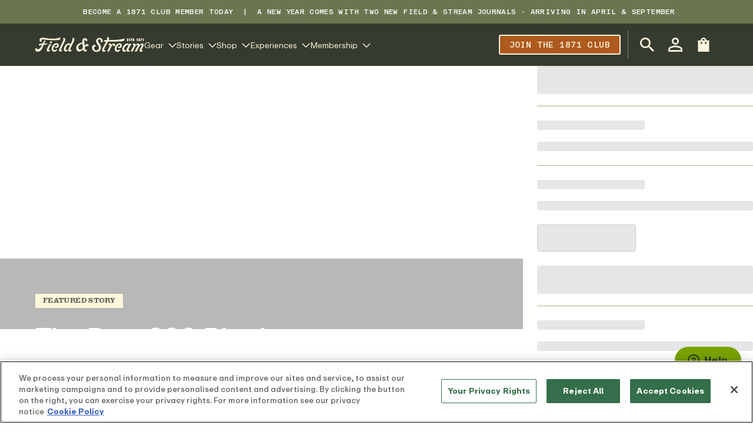

--- FILE ---
content_type: text/javascript
request_url: https://cdn.shopify.com/oxygen-v2/32408/21412/44331/2451296/build/_shared/chunk-7BBPZHDY.js
body_size: 7887
content:
import{d as Ct,e as ke,j as Ie,k as De,m as Oe,n as q,p as ze,z as Et}from"https://cdn.shopify.com/oxygen-v2/32408/21412/44331/2451296/build/_shared/chunk-XPRRVGMD.js";import{a as Be,b as Se,c as Te,d as w,e as Ae,h as O,i as Le,k as wt,o as Ee}from"https://cdn.shopify.com/oxygen-v2/32408/21412/44331/2451296/build/_shared/chunk-25G67QNF.js";import{c as Pt,e as Re,f as $e}from"https://cdn.shopify.com/oxygen-v2/32408/21412/44331/2451296/build/_shared/chunk-GCUVBD4R.js";import{a as Lt}from"https://cdn.shopify.com/oxygen-v2/32408/21412/44331/2451296/build/_shared/chunk-6NWFJ5BK.js";import{a as X}from"https://cdn.shopify.com/oxygen-v2/32408/21412/44331/2451296/build/_shared/chunk-ZA573U6F.js";import{b as C}from"https://cdn.shopify.com/oxygen-v2/32408/21412/44331/2451296/build/_shared/chunk-OSYR3MS6.js";import{$ as ge,Aa as Ce,C as ae,D as ce,Da as we,E as $,F as le,Fa as Pe,Ga as yt,H as vt,Ha as xe,K as me,Ka as Ne,Sa as _e,T as de,U as At,W as ue,Y as pe,Z as fe,Za as Me,f as B,k as te,l as ee,m as oe,p as re,q as bt,ta as he,v as se,wa as be,x as ne,xa as ve,ya as ye,z as ie}from"https://cdn.shopify.com/oxygen-v2/32408/21412/44331/2451296/build/_shared/chunk-GIH3U5VH.js";import{a as Jt,c as ot,d as rt,f as Tt,k as Kt}from"https://cdn.shopify.com/oxygen-v2/32408/21412/44331/2451296/build/_shared/chunk-ZWLHMKL6.js";import{p as Zt,v as jt,z as u}from"https://cdn.shopify.com/oxygen-v2/32408/21412/44331/2451296/build/_shared/chunk-HSOPOMKF.js";import{a as M}from"https://cdn.shopify.com/oxygen-v2/32408/21412/44331/2451296/build/_shared/chunk-VOHLLWYW.js";import{e as m}from"https://cdn.shopify.com/oxygen-v2/32408/21412/44331/2451296/build/_shared/chunk-DG7LPB65.js";var st=m(M());function We({clearOnToggle:t=!0,onChange:e=()=>{},onToggle:o=()=>{}}){let{note:r}=w(),{updateNote:s}=O(),[i,n]=ne("giftMessageEnabled",!!r),[c,a]=(0,st.useState)(),[d,l]=(0,st.useState)(r);return se(async()=>{d!==void 0&&d!==r&&(await s({note:d}),e(d))},300,[d,r]),bt(()=>{n(c),t&&l(""),o(c)},[c]),(0,st.useEffect)(()=>{a(i)},[i]),{message:d,setMessage:l,enabled:c,setEnabled:a}}var Ue=m(M());function Fe({message:t="",limit:e=250,enabled:o=!0}){let{$t:r}=C();return(0,Ue.useMemo)(()=>o?r("cart.input.label.gift.message.counter",null,{count:t.length,limit:e}):"",[o,t])}var He=m(M());var h=m(u()),wo=({pickerType:t="",...e})=>{let o=(0,He.useMemo)(()=>{switch(t){case"swatch":return Ne;case"custom":return Ce;default:return we}},[t]);return(0,h.jsx)(o,{...e})},Ge=({as:t="li",children:e,className:o,product:r={},shopType:s="upsell",itemPosition:i,qty:n=1,qtyProps:c={},qtyEvents:a={},qtyVisible:d,atcLocation:l="inline",atcAlwaysVisible:p=!0,onChangeQty:g,onAfterAddToCart:y,...T})=>{let x=t,{loading:I,options:_,hasOptions:A,selectedOptions:tt,hasSelectedVariant:gt,handleSelectOption:G,selectedVariant:V,imageSrcs:R,hasStock:no,...D}=Ie(r),{slots:io,filtered:Wo}=ae(e),{urlProduct:qt}=X(),{loading:ao,addItem:co}=O(D?.productID),lo=Le(r),kt=Ee(r?.metafields??[],"free_gift_with_membership"),{products:mo}=kt&&wt({queryID:`gwp-shoppableItem-${kt}`,autofetch:!0,productIDs:[kt]})||{},uo=Jt(mo?.[0]?.variants||[]),po=Ct({src:R,crop:"center",width:200,scale:2}),Yt=ke({...D?.product,selectedVariant:V}),{emit:fo}=Be(),go={variant:"dropdown",placeholderLabel:"Select"},ho={Color:{pickerType:"swatch",itemsPerRow:{base:4,sm:6},gap:".75rem"}},bo=async et=>{if(!gt&&!D.isSimple)return D.togglePendingSelection(),!1;await co({quantity:et,sellingPlanId:lo,giftWithPurchaseId:uo?.[0]?.id,product:r,selectedVariant:V}),fo("cart_product_added"),y?.()},vo=()=>{D.hasPendingSelection&&D.togglePendingSelection()},Qt={qty:n,qtyProps:c,qtyEvents:a,qtyVisible:d,available:no,loading:ao||I,showTooltip:D.hasPendingSelection,tooltipMsg:D.pendingSelectionMsg,colorScheme:"primary",size:"md",onChange:g,onAddToCart:bo,onDismissTooltip:vo};return(0,h.jsxs)(x,{className:B(["shoppable-item",{"shoppable-item--display-action":gt},o]),children:[(0,h.jsx)(Lt,{to:qt(r.handle),raw:!0,className:"shoppable-item__media",children:(0,h.jsx)(fe,{src:po?.[0],alt:r.title,width:1,height:1.25,useAspectRatio:!0})}),(0,h.jsxs)("div",{className:"shoppable-item__main",children:[(0,h.jsxs)("div",{className:"shoppable-item__head",children:[(0,h.jsxs)("div",{className:"flex items-start justify-between w-full shoppable-item__details",children:[(0,h.jsx)(Lt,{to:qt(r.handle),className:"shoppable-item__title",underline:!1,inheritColor:!0,children:r.title}),(0,h.jsx)(Pe,{className:"shoppable-item__price",regular:Yt?.regular?.withoutTrailingZeros,special:Yt?.sale?.withoutTrailingZeros})]}),(0,h.jsx)("div",{className:"hidden ml-auto",children:io.actions})]}),(0,h.jsxs)("div",{className:"shoppable-item__body",children:[(0,h.jsx)("div",{className:"shoppable-item__body-col",children:A&&(0,h.jsx)(h.Fragment,{children:Object.entries(_).map(([et,ht])=>(0,h.jsx)(wo,{className:"mb-2 shoppable-item__options last:mb-0",type:et,label:ht.name,options:ht.values,selected:tt[ht.id],onSelectOption:(yo,Co)=>G(Co,yo.value),onUnselectOption:()=>G(et),...ho[et]||go},`attribute-${ht.id}`))})}),l==="inline"&&(0,h.jsx)(Et,{className:"shoppable-item__body-col",...Qt})]})]}),l==="footer"&&(0,h.jsx)(le,{name:"br-fade",show:!!V||p,children:(0,h.jsx)("div",{className:"shoppable-item__footer",children:(0,h.jsx)(Et,{...Qt})})})]})};var xt=m(M());var v=m(u());function Po({isOpen:t,onClose:e}){let o=jt(),{urlCart:r}=X(),[s,i]=(0,xt.useState)({}),{cost:n,totalQuantity:c,hasItems:a,lines:d,...l}=w(),{$t:p}=C(),{updateCartAttributes:g}=O(),y=s?.message1||s?.giftMessage,T=Pt(s?.upsellProducts);(0,xt.useEffect)(()=>{o.load(r())},[]),bt(()=>{o.data&&i($e(o.data?.cartContent))},[o]);let I=d?.map(A=>A?.attributes?.find(tt=>tt.key==="_inveterate_subscription"))?.filter(A=>A)?.length,_=s?.multipleMembershipsWarning;return(0,v.jsxs)(_e,{visible:t,title:p("cart.title.items"),titleAlign:"left",position:"right",onClose:e,className:"inline-cart",children:[s?.promoThreshold&&(0,v.jsx)(it,{slot:"top-after",progress:n?.subtotalAmount,target:s?.promoThreshold,messages:s,className:"px-6 py-4 md:py-6 md:px-9 cart-top__progress"}),I>1&&_?(0,v.jsx)("p",{children:_}):(0,v.jsx)(v.Fragment,{}),(0,v.jsx)(nt,{layout:"drawer",onClose:e,cmsContent:s}),y&&a&&(0,v.jsxs)(v.Fragment,{children:[s?.giftMessage&&(0,v.jsx)(at,{label:s.giftMessageLabel,placeholder:s.giftMessagePlaceholder,className:"mt-4 cart-contents__gift-entry"}),s?.message1&&(0,v.jsx)(q,{content:s.message1,className:"mt-4 text-center cart-contents__message"})]}),t&&a&&s?.upsellProducts&&(0,v.jsx)(mt,{ids:T,title:p("cart.title.recommendations"),className:"cart-contents__upsell"}),(0,v.jsxs)("section",{"aria-labelledby":"summary-heading",slot:"bottom",children:[(0,v.jsx)(ct,{}),(0,v.jsx)(lt,{}),s?.message2&&(0,v.jsx)(q,{content:s.message2,className:"mt-4 text-center"})]}),(0,v.jsx)(Kt.CartView,{data:{cart:l}})]})}var F=m(M(),1);var qe=new Set,N=new WeakMap,Q=new WeakMap,W=new WeakMap,Dt=new WeakMap,xo=new WeakMap,Z=new WeakMap,Nt=new WeakMap,dt=new WeakSet,z,zt=0,Rt=0,L="__aa_tgt",ut="__aa_del",_t="__aa_new",No=t=>{let e=To(t);e&&e.forEach(o=>Ao(o))},_o=t=>{t.forEach(e=>{e.target===z&&Bo(),N.has(e.target)&&U(e.target)})};function Mo(t){let e=Dt.get(t);e?.disconnect();let o=N.get(t),r=0,s=5;o||(o=j(t),N.set(t,o));let{offsetWidth:i,offsetHeight:n}=z,a=[o.top-s,i-(o.left+s+o.width),n-(o.top+s+o.height),o.left-s].map(l=>`${-1*Math.floor(l)}px`).join(" "),d=new IntersectionObserver(()=>{++r>1&&U(t)},{root:z,threshold:1,rootMargin:a});d.observe(t),Dt.set(t,d)}function U(t){clearTimeout(Nt.get(t));let e=Mt(t),o=pt(e)?500:e.duration;Nt.set(t,setTimeout(async()=>{let r=W.get(t);try{await r?.finished,N.set(t,j(t)),Mo(t)}catch{}},o))}function Bo(){clearTimeout(Nt.get(z)),Nt.set(z,setTimeout(()=>{qe.forEach(t=>je(t,e=>Ye(()=>U(e))))},100))}function So(t){setTimeout(()=>{xo.set(t,setInterval(()=>Ye(U.bind(null,t)),2e3))},Math.round(2e3*Math.random()))}function Ye(t){typeof requestIdleCallback=="function"?requestIdleCallback(()=>t()):requestAnimationFrame(()=>t())}var Ot,Y,ko=typeof window<"u"&&"ResizeObserver"in window;ko&&(z=document.documentElement,Ot=new MutationObserver(No),Y=new ResizeObserver(_o),window.addEventListener("scroll",()=>{Rt=window.scrollY,zt=window.scrollX}),Y.observe(z));function To(t){return t.reduce((r,s)=>[...r,...Array.from(s.addedNodes),...Array.from(s.removedNodes)],[]).every(r=>r.nodeName==="#comment")?!1:t.reduce((r,s)=>{if(r===!1)return!1;if(s.target instanceof Element){if(It(s.target),!r.has(s.target)){r.add(s.target);for(let i=0;i<s.target.children.length;i++){let n=s.target.children.item(i);if(n){if(ut in n)return!1;It(s.target,n),r.add(n)}}}if(s.removedNodes.length)for(let i=0;i<s.removedNodes.length;i++){let n=s.removedNodes[i];if(ut in n)return!1;n instanceof Element&&(r.add(n),It(s.target,n),Q.set(n,[s.previousSibling,s.nextSibling]))}}return r},new Set)}function It(t,e){!e&&!(L in t)?Object.defineProperty(t,L,{value:t}):e&&!(L in e)&&Object.defineProperty(e,L,{value:t})}function Ao(t){var e;let o=t.isConnected,r=N.has(t);o&&Q.has(t)&&Q.delete(t),W.has(t)&&((e=W.get(t))===null||e===void 0||e.cancel()),_t in t?Ve(t):r&&o?Eo(t):r&&!o?Io(t):Ve(t)}function S(t){return Number(t.replace(/[^0-9.\-]/g,""))}function Lo(t){let e=t.parentElement;for(;e;){if(e.scrollLeft||e.scrollTop)return{x:e.scrollLeft,y:e.scrollTop};e=e.parentElement}return{x:0,y:0}}function j(t){let e=t.getBoundingClientRect(),{x:o,y:r}=Lo(t);return{top:e.top+r,left:e.left+o,width:e.width,height:e.height}}function Qe(t,e,o){let r=e.width,s=e.height,i=o.width,n=o.height,c=getComputedStyle(t);if(c.getPropertyValue("box-sizing")==="content-box"){let d=S(c.paddingTop)+S(c.paddingBottom)+S(c.borderTopWidth)+S(c.borderBottomWidth),l=S(c.paddingLeft)+S(c.paddingRight)+S(c.borderRightWidth)+S(c.borderLeftWidth);r-=l,i-=l,s-=d,n-=d}return[r,i,s,n].map(Math.round)}function Mt(t){return L in t&&Z.has(t[L])?Z.get(t[L]):{duration:250,easing:"ease-in-out"}}function Ze(t){if(L in t)return t[L]}function $t(t){let e=Ze(t);return e?dt.has(e):!1}function je(t,...e){e.forEach(o=>o(t,Z.has(t)));for(let o=0;o<t.children.length;o++){let r=t.children.item(o);r&&e.forEach(s=>s(r,Z.has(r)))}}function Wt(t){return Array.isArray(t)?t:[t]}function pt(t){return typeof t=="function"}function Eo(t){let e=N.get(t),o=j(t);if(!$t(t))return N.set(t,o);let r;if(!e)return;let s=Mt(t);if(typeof s!="function"){let i=e.left-o.left,n=e.top-o.top,[c,a,d,l]=Qe(t,e,o),p={transform:`translate(${i}px, ${n}px)`},g={transform:"translate(0, 0)"};c!==a&&(p.width=`${c}px`,g.width=`${a}px`),d!==l&&(p.height=`${d}px`,g.height=`${l}px`),r=t.animate([p,g],{duration:s.duration,easing:s.easing})}else{let[i]=Wt(s(t,"remain",e,o));r=new Animation(i),r.play()}W.set(t,r),N.set(t,o),r.addEventListener("finish",U.bind(null,t))}function Ve(t){_t in t&&delete t[_t];let e=j(t);N.set(t,e);let o=Mt(t);if(!$t(t))return;let r;if(typeof o!="function")r=t.animate([{transform:"scale(.98)",opacity:0},{transform:"scale(0.98)",opacity:0,offset:.5},{transform:"scale(1)",opacity:1}],{duration:o.duration*1.5,easing:"ease-in"});else{let[s]=Wt(o(t,"add",e));r=new Animation(s),r.play()}W.set(t,r),r.addEventListener("finish",U.bind(null,t))}function Xe(t,e){var o;t.remove(),N.delete(t),Q.delete(t),W.delete(t),(o=Dt.get(t))===null||o===void 0||o.disconnect(),setTimeout(()=>{if(ut in t&&delete t[ut],Object.defineProperty(t,_t,{value:!0,configurable:!0}),e&&t instanceof HTMLElement)for(let r in e)t.style[r]=""},0)}function Io(t){var e;if(!Q.has(t)||!N.has(t))return;let[o,r]=Q.get(t);Object.defineProperty(t,ut,{value:!0,configurable:!0});let s=window.scrollX,i=window.scrollY;if(r&&r.parentNode&&r.parentNode instanceof Element?r.parentNode.insertBefore(t,r):o&&o.parentNode?o.parentNode.appendChild(t):(e=Ze(t))===null||e===void 0||e.appendChild(t),!$t(t))return Xe(t);let[n,c,a,d]=Oo(t),l=Mt(t),p=N.get(t);(s!==zt||i!==Rt)&&Do(t,s,i,l);let g,y={position:"absolute",top:`${n}px`,left:`${c}px`,width:`${a}px`,height:`${d}px`,margin:"0",pointerEvents:"none",transformOrigin:"center",zIndex:"100"};if(!pt(l))Object.assign(t.style,y),g=t.animate([{transform:"scale(1)",opacity:1},{transform:"scale(.98)",opacity:0}],{duration:l.duration,easing:"ease-out"});else{let[T,x]=Wt(l(t,"remove",p));x?.styleReset!==!1&&(y=x?.styleReset||y,Object.assign(t.style,y)),g=new Animation(T),g.play()}W.set(t,g),g.addEventListener("finish",Xe.bind(null,t,y))}function Do(t,e,o,r){let s=zt-e,i=Rt-o,n=document.documentElement.style.scrollBehavior;if(getComputedStyle(z).scrollBehavior==="smooth"&&(document.documentElement.style.scrollBehavior="auto"),window.scrollTo(window.scrollX+s,window.scrollY+i),!t.parentElement)return;let a=t.parentElement,d=a.clientHeight,l=a.clientWidth,p=performance.now();function g(){requestAnimationFrame(()=>{if(!pt(r)){let y=d-a.clientHeight,T=l-a.clientWidth;p+r.duration>performance.now()?(window.scrollTo({left:window.scrollX-T,top:window.scrollY-y}),d=a.clientHeight,l=a.clientWidth,g()):document.documentElement.style.scrollBehavior=n}})}g()}function Oo(t){let e=N.get(t),[o,,r]=Qe(t,e,j(t)),s=t.parentElement;for(;s&&(getComputedStyle(s).position==="static"||s instanceof HTMLBodyElement);)s=s.parentElement;s||(s=document.body);let i=getComputedStyle(s),n=N.get(s)||j(s),c=Math.round(e.top-n.top)-S(i.borderTopWidth),a=Math.round(e.left-n.left)-S(i.borderLeftWidth);return[c,a,o,r]}function Je(t,e={}){return Ot&&Y&&(window.matchMedia("(prefers-reduced-motion: reduce)").matches&&!pt(e)&&!e.disrespectUserMotionPreference||(dt.add(t),getComputedStyle(t).position==="static"&&Object.assign(t.style,{position:"relative"}),je(t,U,So,s=>Y?.observe(s)),pt(e)?Z.set(t,e):Z.set(t,{duration:250,easing:"ease-in-out",...e}),Ot.observe(t,{childList:!0}),qe.add(t))),Object.freeze({parent:t,enable:()=>{dt.add(t)},disable:()=>{dt.delete(t)},isEnabled:()=>dt.has(t)})}function Bt(t){let[e,o]=(0,F.useState)(),r=(0,F.useMemo)(()=>t,[]),s=(0,F.useCallback)(n=>{n instanceof HTMLElement?o(Je(n,r)):o(void 0)},[r]),i=(0,F.useCallback)(n=>{e&&(n?e.enable():e.disable())},[e]);return[s,i]}var E=m(u());function nt({layout:t,onClose:e,cmsContent:o={}}){let{lines:r,hasItems:s}=w();return(0,E.jsx)(E.Fragment,{children:s?(0,E.jsx)(zo,{lines:r,layout:t}):(0,E.jsx)(Ut,{layout:t,title:o.emptyCartTitle,description:o.emptyCartDescription,links:o.emptyCartLinks,onClickEmptyCartAction:e,onRecommendedProductClick:e})})}function zo({lines:t,layout:e}){let o={page:"border-t border-brand-600",drawer:"border-0"},[r]=Bt();return(0,E.jsx)("section",{"aria-labelledby":"cart-contents",children:(0,E.jsx)("ul",{ref:r,className:o[e],children:t?.map(s=>(0,E.jsx)(Ft,{line:s,className:"py-4 border-b border-brand-600"},s.id))})})}var Ke=m(M());var H=m(u());function Ut({title:t="",description:e="",links:o=[],layout:r="drawer",onClickEmptyCartAction:s=()=>{},onRecommendedProductClick:i=()=>{}}){let n=(0,Ke.useRef)(null),{y:c}=ie(n),a=Re({links:o})?.linkList,d={drawer:`grid content-start gap-4 px-6 transition md:gap-12 md:px-[104px] md:pt-10 ${c>0?"border-t":""}`,page:"grid pb-12 w-full md:max-w-xs md:mt-6 md:mx-auto md:items-start gap-4 md:gap-8 lg:gap-12"};return(0,H.jsx)("div",{ref:n,className:d[r],children:(0,H.jsxs)("section",{className:"grid gap-6",children:[(0,H.jsx)(he,{title:t,description:e,level:2,as:4}),(0,H.jsx)("div",{className:"grid gap-3",children:a?.map((l,p)=>(0,H.jsx)($,{size:"md",className:"empty-cart__action",onClick:s,...l,children:l.label},p))})]})})}var to=m(M());var J=m(u());function Ft({as:t="li",className:e,line:o={},qtyUpdateWait:r=500,layout:s=""}){let i=t,{merchandise:n,cost:c,quantity:a}=o,{urlProduct:d}=X(),{removeItem:l,updateItem:p,inputQty:g,setInputQty:y,loading:T}=O(n.id),{localizedString:x}=ot(c?.totalAmount),{localizedString:I}=ot(c?.subtotalAmount),[_,A]=(0,to.useState)(!1),tt=d(n.product.handle),gt=Ct({src:n?.image?.url,width:200}),G=o?.attributes?.find(R=>R.key==="_inveterate_subscription"),V=()=>{A(!_)};return(0,J.jsxs)(i,{className:B("product-line-item relative overflow-hidden",e),children:[(0,J.jsx)(xe,{image:gt,title:n?.product?.title,priceRegular:I,priceSpecial:I!==x?x:!1,attributes:n?.selectedOptions,layout:s,link:tt,qty:g,stackPrice:!1,qtyProps:{gap:"0",max:G?1:99,debounceWait:r,variant:"dropdown",onChange(R){y(G?1:R)},onChangeDebounced(R){p({quantity:G?1:R})}},attributesProps:{stack:!0},removeBtnProps:{icon:"#trash"},onClickRemove:V}),(0,J.jsx)(Ht,{visible:_,itemName:n?.product?.title,onConfirm:()=>l({product:n.product,selectedVariant:n,quantity:a}),onCancel:V}),(0,J.jsx)(ce,{className:"z-10",loading:T,loaderColor:"var(--br-color-primary)",overlay:!0})]})}var K=m(u());function Ht({visible:t=!1,itemName:e="",onConfirm:o=()=>{},onCancel:r=()=>{}}){let{$t:s}=C();return(0,K.jsx)(ye,{visible:t,title:s("cart.item.remove.title"),colorScheme:"tertiary",message:s("cart.item.remove.description",null,{itemName:e}),overlay:!0,icon:!1,close:!1,transition:"br-fade",className:"text-center justify-center text-copy !bg-brand-500",children:(0,K.jsxs)("div",{slot:"content-end",className:"grid grid-cols-2 mt-4 product-line-item__remove-confirm-actions grid-gap-1",children:[(0,K.jsx)($,{className:"product-line-item__remove-confirm-action",colorScheme:"warning",size:"sm",onClick:o,children:s("cart.item.remove.cta.label.confirm")}),(0,K.jsx)($,{className:"product-line-item__remove-confirm-action",variant:"text",onClick:r,children:s("cart.item.remove.cta.label.cancel")})]})})}function eo({progress:t={},target:e,messages:o={},scope:r="cart"}){let s=oe(t.amount,e),i=ee(t.amount,e),n=te(t.amount),{$t:c}=C(),a=(l,p,g)=>{let{localizedString:y}=ot({amount:p,currencyCode:t.currencyCode||"USD"});return l?l.replace("{value}",y):c(g,null,{value:y})};return{remaining:s,message:(()=>i?a(o.promoMessageComplete,e,`${r}.promotion.message.complete`):n?a(o.promoMessageIncomplete,s,`${r}.promotion.message.incomplete`):a(o.promoMessage,e,`${r}.promotion.message`))()}}var oo=m(u());function it({children:t,className:e,progress:o={},target:r=0,messages:s={}}){let{message:i}=eo({progress:o,target:r,messages:s});return(0,oo.jsx)(de,{progress:o.amount,target:r,barHeight:".5rem",label:i,className:["cart-promo-progress",e]})}var ft=m(u());function at({className:t,clearOnToggle:e=!0,placeholder:o="",label:r="",characterMax:s=250,characterCounter:i=!0}){let{$t:n}=C(),c=r||n("cart.input.label.add.gift.message"),{enabled:a,setEnabled:d,message:l,setMessage:p}=We({clearOnToggle:e}),g=Fe({message:l,limit:s,enabled:i});return(0,ft.jsxs)("div",{className:B("cart-gift-message bg-brand-400 p-4",t),children:[(0,ft.jsx)(ue,{checked:a,label:c,name:"cart-gift-message-checkbox",className:"flex cart-gift-message__checkbox",onChange:d}),a&&(0,ft.jsx)(Me,{value:l,placeholder:o,maxLength:s,message:g,className:"mt-4 cart-gift-message__textarea",onInput:p})]})}var ro=m(M());var f=m(u());function ct(){let{cost:t,discountAllocations:e}=w(),{$t:o}=C(),r=e?.[0]?.discountedAmount.currencyCode||"USD",s=(0,ro.useMemo)(()=>e?.reduce((i,n)=>{let c=n.title||n.code,a=i?.find(d=>d.label===c);if(a){let d=parseFloat(a.total.amount)+parseFloat(n?.discountedAmount?.amount)||0;return a.total.amount=d.toString(),i}else return[...i,{total:ze(n?.discountedAmount?.amount||0,r),label:c}]},[]),[e]);return(0,f.jsxs)("div",{className:"mb-4",children:[(0,f.jsx)("h2",{id:"summary-heading",className:"sr-only",children:o("cart.summary.title")}),(0,f.jsxs)(ve,{as:"dl",children:[(0,f.jsxs)(yt,{name:o("cart.summary.item.subtotal"),value:(0,f.jsx)(f.Fragment,{children:t?.subtotalAmount?.amount?(0,f.jsx)(rt,{data:t?.subtotalAmount}):"-"}),split:!0,inheritColor:!0,children:[(0,f.jsxs)("dt",{slot:"name",children:[o("cart.summary.item.subtotal"),":"]}),(0,f.jsx)("dd",{slot:"value",children:t?.subtotalAmount?.amount?(0,f.jsx)(rt,{data:t?.subtotalAmount}):"-"})]}),!!e?.length&&(0,f.jsxs)(f.Fragment,{children:[s?.map(i=>(0,f.jsxs)(yt,{split:!0,inheritColor:!0,className:"mt-1 mb-2",children:[(0,f.jsxs)("dt",{slot:"name",className:"flex flex-wrap items-center",children:[o("cart.summary.item.discount"),":",(0,f.jsx)(re,{icon:"sales_tag",viewBox:"0 0 24 14",size:{height:"14px",width:"24px"},className:"ml-1"}),i.label]}),(0,f.jsxs)("dl",{slot:"value",className:"flex",children:["- ",(0,f.jsx)(rt,{data:i.total})]})]},i.label)),(0,f.jsxs)(yt,{split:!0,children:[(0,f.jsxs)("dt",{slot:"name",children:[o("cart.summary.item.total"),":"]}),(0,f.jsx)("dl",{slot:"value",className:"font-bolder text-md",children:(0,f.jsx)(rt,{data:t?.totalAmount})})]})]})]})]})}var Gt=m(u());function lt(){let{checkoutUrl:t,hasItems:e}=w(),{$t:o}=C();return(0,Gt.jsx)("div",{className:"grid gap-4",children:(0,Gt.jsx)($,{link:t,disabled:!e,colorScheme:"secondary",size:"lg",className:"checkout__button",children:o("cart.cta.label.proceed.checkout")})})}var P=m(u());function Vt(){let{discountCodes:t}=w(),{$t:e}=C(),o=t?.filter(i=>i.applicable),r=t?.filter(i=>i.applicable==!1),s=o?.length>0?o?.map(i=>i.code):!1;return(0,P.jsxs)(P.Fragment,{children:[(0,P.jsx)("dl",{className:s?"grid":"hidden",children:(0,P.jsxs)("div",{className:"flex items-center justify-between font-medium",children:[(0,P.jsx)("p",{children:"Discount(s)"}),o?.map((i,n)=>(0,P.jsxs)("div",{className:"flex items-center justify-between",children:[(0,P.jsx)("p",{children:i.code}),(0,P.jsx)(so,{children:(0,P.jsx)(me,{size:"sm",colorScheme:"ghost",type:"submit",icon:"trash",className:"ml-2"})})]},n))]})}),(0,P.jsx)(so,{discountCodes:t,children:(0,P.jsx)(De,{children:()=>(0,P.jsx)(be,{className:B(s?"hidden":""),variant:"split",buttonText:e("cart.discount.cta.label.apply.discount"),buttonProps:{type:"submit"},inputProps:{name:"discountCode",placeholder:e("cart.discount.input.placeholder.discount"),valid:!(r?.length>=1),errorMessage:r?.length>=1?e("cart.discount.input.error.invalid.code",null,{code:r[0].code}):""}})})})]})}function so({children:t,discountCodes:e}){return(0,P.jsx)(Tt,{route:"/cart",action:Tt.ACTIONS.DiscountCodesUpdate,inputs:{discountCodes:e||[]},children:t})}var St=m(M());var k=m(u()),mt=({className:t,title:e,titleAlign:o="left",direction:r="vertical",limit:s,ids:i,recType:n="related",allowDuplicates:c=!1})=>{let a=w(),[d]=Bt(),l=a.lines?.[0]?.merchandise?.product?.id,{products:p,hasProducts:g,fetchProducts:y,loading:T}=wt({recType:n,recSourceIDs:a.hasItems?[l]:[],productIDs:i}),x=(0,St.useMemo)(()=>c?p:p.filter(_=>!Ae(_.handle,a)),[p]),I=x.length>0;return(0,St.useEffect)(()=>{l&&y()},[l]),(0,k.jsx)(k.Fragment,{children:I&&(0,k.jsx)("section",{className:B(["cart-recommendations","relative",t]),children:(0,k.jsxs)(At,{settings:{navigation:{location:"top-right"},slidesPerView:1,loop:!0,autoHeight:!0},navSize:"sm",navigationIcons:{prev:"chevron_left",next:"chevron_right"},children:[x?.map((_,A)=>(0,k.jsx)(At.Item,{children:(0,k.jsx)(Ge,{className:"cart-recommendations__item",shopType:n,atcLocation:"footer",atcAlwaysVisible:!1,product:_,qtyVisible:!1,itemPosition:A})},`cart-recommendations-item-${_.id}`)),e&&(0,k.jsx)(ge,{slot:"header",className:`cart-recommendations__title text-${o}`,level:2,as:6,children:e})]})})})};var fs=m(M());var Xt=m(u()),Ro=({children:t,cart:e})=>(0,Xt.jsx)(Zt,{resolve:e,children:o=>{let r=Se(o?.lines);return(0,Xt.jsx)(Te.Provider,{value:{...o,lines:r,totalQuantity:o?.totalQuantity||0,hasItems:o?.totalQuantity>0,linesCount:r?.length||0},children:t})}});var b=m(u());function $o({cmsContent:t}){let{cost:e,totalQuantity:o,hasItems:r}=w(),{$t:s}=C(),i=t.message1||t.giftMessage,n=Pt(t?.upsellProducts);return(0,b.jsxs)(pe,{spacingT:{base:"2md",md:"lg"},spacingB:{base:"lg",md:"cart-page"},spacingX:{base:"md",md:"4lg"},className:"cart-page",children:[r&&(0,b.jsx)(Oe,{title:s("cart.title.simple"),horizontalAlign:"left",level:"3",style:{"--br-heading-margin":"0 0 1rem"}}),(0,b.jsxs)(vt,{columns:{base:1,md:5},gap:{base:"DEFAULT",lg:"xl"},children:[(0,b.jsxs)(vt.Item,{columnSpan:{base:1,md:r?3:5},children:[t.message1&&r&&(0,b.jsx)(q,{content:t.message1,className:"mb-6 cart-contents__message"}),(0,b.jsx)(nt,{layout:"page",cmsContent:t})]}),r&&(0,b.jsx)(vt.Item,{columnSpan:{base:1,md:2},children:(0,b.jsxs)("section",{"aria-labelledby":"summary-heading",slot:"bottom",children:[t.promoThreshold&&(0,b.jsx)(it,{slot:"top-after",progress:e?.subtotalAmount,target:t.promoThreshold,messages:t,className:"mb-6 cart-top__progress"}),i&&r&&(0,b.jsx)(b.Fragment,{children:t.giftMessage&&(0,b.jsx)(at,{label:t.giftMessageLabel,placeholder:t.giftMessagePlaceholder,className:"mb-6 cart-contents__gift-entry"})}),(0,b.jsxs)("section",{className:"cart-main-sidebar",children:[(0,b.jsx)("div",{className:"pb-5 mb-4 border-b border-brand-600",children:(0,b.jsx)(Vt,{})}),(0,b.jsx)(ct,{}),(0,b.jsx)(lt,{}),t.message2&&(0,b.jsx)(q,{content:t.message2,className:"mt-4 text-center"})]}),(0,b.jsx)(mt,{ids:n,type:"cartUpsell",title:s("cart.title.recommendations"),titleAlign:"left",direction:"horizontal",className:"cart-contents__upsell"})]})})]})]})}export{$o as a,Po as b,Ro as c};



--- FILE ---
content_type: text/javascript
request_url: https://cdn.shopify.com/oxygen-v2/32408/21412/44331/2451296/build/_shared/chunk-VLKG5D3V.js
body_size: -105
content:
import{a as B}from"https://cdn.shopify.com/oxygen-v2/32408/21412/44331/2451296/build/_shared/chunk-XAE6OBYT.js";import{b as f,c as u}from"https://cdn.shopify.com/oxygen-v2/32408/21412/44331/2451296/build/_shared/chunk-KF3SKMPN.js";import{g as h}from"https://cdn.shopify.com/oxygen-v2/32408/21412/44331/2451296/build/_shared/chunk-GCUVBD4R.js";import{H as l,Ta as p,ta as d}from"https://cdn.shopify.com/oxygen-v2/32408/21412/44331/2451296/build/_shared/chunk-GIH3U5VH.js";import{z as c}from"https://cdn.shopify.com/oxygen-v2/32408/21412/44331/2451296/build/_shared/chunk-HSOPOMKF.js";import{e as g}from"https://cdn.shopify.com/oxygen-v2/32408/21412/44331/2451296/build/_shared/chunk-DG7LPB65.js";var t=g(c()),w=({posts:r,columns:P={},title:b,showEmpty:C=!1,emptyMsg:s,headingProps:S={},gridProps:y={},pagination:i={},defaultMainCategory:A=null})=>{let{isMobile:G}=p(),{current:n,total:e,perPage:T,handlePageChange:F}=B(i),o=n*12;o>e&&(o=e);let a=r?.length>0;return(0,t.jsx)(t.Fragment,{children:(C||a)&&(0,t.jsxs)(t.Fragment,{children:[(0,t.jsx)(d,{className:"mb-md",level:2,as:4,title:b,horizontalAlign:G?"center":"left",...S}),a&&(0,t.jsxs)(t.Fragment,{children:[(0,t.jsx)(l,{columns:{base:1,md:1,...P},...y,gap:{base:"md",lg:"md"},children:r?.map((m,I)=>(0,t.jsx)(l.Item,{className:"blog-list-post-item",children:(0,t.jsx)(u,{content:m,layout:"landscape",titleAs:"5",defaultMainCategory:A})},`blog-list-post-${h(m,"slug")}`))}),i&&(0,t.jsx)(f,{className:"justify-center mt-md",current:n,perPage:T,total:e,totalShownSoFar:o,itemsType:"articles",onPageChange:F})]}),!a&&s&&(0,t.jsx)("p",{children:s})]})})};export{w as a};



--- FILE ---
content_type: text/javascript
request_url: https://cdn.shopify.com/oxygen-v2/32408/21412/44331/2451296/build/_shared/chunk-KF3SKMPN.js
body_size: 1553
content:
import{b as Z,f as T,i as nt,l as it,m as at}from"https://cdn.shopify.com/oxygen-v2/32408/21412/44331/2451296/build/_shared/chunk-GCUVBD4R.js";import{a as L}from"https://cdn.shopify.com/oxygen-v2/32408/21412/44331/2451296/build/_shared/chunk-6NWFJ5BK.js";import{a as rt}from"https://cdn.shopify.com/oxygen-v2/32408/21412/44331/2451296/build/_shared/chunk-ZA573U6F.js";import{d as Y}from"https://cdn.shopify.com/oxygen-v2/32408/21412/44331/2451296/build/_shared/chunk-V3E5UAPF.js";import{b as X}from"https://cdn.shopify.com/oxygen-v2/32408/21412/44331/2451296/build/_shared/chunk-YKO5Y4RB.js";import{b as st}from"https://cdn.shopify.com/oxygen-v2/32408/21412/44331/2451296/build/_shared/chunk-OSYR3MS6.js";import{$ as z,Ea as ot,Ta as j,Z as tt,ba as et,f as M,p as H,q as W}from"https://cdn.shopify.com/oxygen-v2/32408/21412/44331/2451296/build/_shared/chunk-GIH3U5VH.js";import{b as Q,z as E}from"https://cdn.shopify.com/oxygen-v2/32408/21412/44331/2451296/build/_shared/chunk-HSOPOMKF.js";import{a as B}from"https://cdn.shopify.com/oxygen-v2/32408/21412/44331/2451296/build/_shared/chunk-VOHLLWYW.js";import{e as m}from"https://cdn.shopify.com/oxygen-v2/32408/21412/44331/2451296/build/_shared/chunk-DG7LPB65.js";var P=m(B());var ct=t=>{if(!Z.initialized)return;let[e,o]=(0,P.useState)(!1);return(0,P.useEffect)(()=>o(!0),[]),e?t:void 0};var k=m(B());var x=m(E()),Vt=({className:t,current:e=1,total:o,totalShownSoFar:n,itemsType:f,perPage:a,resetRef:d,onPageChange:u=()=>{},...i})=>{let[l,b]=(0,k.useState)(e),[U,$]=(0,k.useState)(e),I=(0,k.useMemo)(()=>Math.ceil(o/a),[o,a]),y=({totalShownSoFar:h,total:F,itemsType:D})=>(0,x.jsxs)("div",{className:"pagination__message",children:["Showing ",h," of ",F," ",D]});return U!==e&&(b(e),$(e)),W(()=>{u(l),d?.current&&d.current?.scrollIntoView()},[l]),(0,x.jsxs)("div",{className:"pagination",children:[I>1&&(0,x.jsx)(ot,{className:t,total:I,current:l,onClick:h=>b(h),routing:!0,...i}),(0,x.jsx)(y,{totalShownSoFar:n,total:o,itemsType:f})]})};var p=m(B());var N=m(B());function lt({categories:t,categoryFromPath:e,content:o}){let n=t?.find(d=>e===d?.fields?.id),[f,a]=(0,N.useState)(n||t?.[0]);return(0,N.useEffect)(()=>{(async()=>{let u=t?.find(i=>e===i?.fields?.id);if(u){a(u);return}if(e==""){a(t[0]);return}if(e&&e!=="")try{let l=await(await fetch(`/api/category/${e}`)).json();if(l){a(l);return}}catch(i){console.error("Error fetching main category:",i)}a(t[0])})()},[t,e,o]),f}var r=m(E());function oe({content:t={},enableExcerpt:e=!1,layout:o="portrait",imageWidth:n=624,imageHeight:f=328,isInCarousel:a=!1,titleAs:d=2,defaultMainCategory:u=null}){let{urlBlog:i,urlTaxonomy:l}=rt(),{$d:b,$t:U}=st(),{isDesktop:$}=j(),y=mt(t)?.[0],h=ct(y?.cmsBindings),F=Q(),D=Y(F.pathname),{thumbnailImage:ft,featuredImage:dt}=y?.props||{},ut=ft||dt;a&&(n=600,f=600);let R=nt({image:ut},{fit:"thumb",w:n,h:f}),gt=Object.keys(R).length>0,{categories:xt,excerpt:yt,authors:C=[],slug:g,title:V,datePosted:q}=y?.props||{},[_,ht]=(0,p.useState)("");(0,p.useEffect)(()=>{(async()=>{try{let c=await fetch(`/api/post/getUrl/${g}`);if(c.ok){let w=await c.json(),vt=l(w);ht(vt)}}catch(c){console.error(`Error fetching taxonomyUrl from post.getUrl ${g} API:`,c)}})()},[t]);let A,v;if(u){let s=T(u);A=s.name,v=s.id}else{let s=lt({categories:xt,categoryFromPath:D,content:t});({name:A,id:v}=T(s||{}))}let G=((s,c)=>s?.length>c?s.substring(0,c)+"...":s)(yt,100),Ct=b(q,X),J=C.length>0,S=C.length>1,O=C.length>2,K=(0,p.useCallback)(()=>{localStorage.setItem("mainCategoryID",v)},[]);return(0,r.jsx)(r.Fragment,{children:(0,r.jsxs)(et,{className:M("blog-article-tile",{"blog-article-tile--landscape":o==="landscape","blog-article-tile--carousel":a&&o!="landscape"}),style:{"--br-content-tile-media-border-radius":"0"},children:[gt&&(0,r.jsx)("div",{slot:"media",children:(0,r.jsx)(L,{link:i(_?`${_}/${g}`:`${v}/${g}`),onClick:()=>K(),children:(0,r.jsx)(tt,{src:R.imageSrc,height:f,width:n,alt:R.imageAlt,useAspectRatio:!0})})}),(0,r.jsxs)("div",{slot:"details-copy",children:[A&&(0,r.jsx)(z,{level:6,title:A,className:M("blog-article-tile__category",{"mt-4":o==="portrait","mt-4 md:mt-0":o==="landscape"})}),V&&(0,r.jsx)(L,{link:i(_?`${_}/${g}`:`${v}/${g}`),onClick:()=>K(),children:(0,r.jsx)(z,{className:"mt-3 blog-article-tile__title",title:V,as:d,...h?.title})}),G&&e&&(0,r.jsx)("div",{className:"mt-2 blog-article-tile__description",children:G}),C&&(0,r.jsxs)("div",{className:M("items-center justify-start mt-3 blog-article-tile__info",{block:S,flex:!S,"md:flex":!O&&o==="landscape"}),children:[J&&(0,r.jsxs)("div",{children:[U("cms.component.author.by"),C.map((s,c,w)=>(0,r.jsxs)(p.Fragment,{children:[(0,r.jsxs)(L,{link:i(`authors/${s?.fields?.id}`),className:"pl-2",children:[s?.fields?.firstName," ",s?.fields?.lastName]}),c<w.length-1&&(c===w.length-2?" &":",")]},s?.fields?.id))]}),q&&(0,r.jsxs)("div",{className:M("flex",{"mt-2":S,"md:mt-0":!O&&o==="landscape"}),children:[(J&&!S||!O&&o==="landscape"&&$)&&(0,r.jsx)("span",{className:"flex items-center px-3 blog-article-tile__info-divider",children:(0,r.jsx)(H,{icon:"#dot",size:"3px"})}),(0,r.jsx)("span",{children:Ct})]})]})]})]})})}var Mt=t=>{let e=t?.fields;return{url:e?.file?.url,size:e?.file?.details.size,type:e?.file?.contentType,title:e?.title,description:e?.description||"",metadata:t?.metadata}},Tt=t=>{let e=t?.fields?.file?.details?.image;return{width:e?.width,height:e?.height}},pt=t=>({...Mt(t),...Tt(t)}),kt=t=>(t=Array.isArray(t)?t[0]:t,t?.sys?.type),bt=(t,e)=>e==="Entry"?t:e==="Asset"?Array.isArray(t)?t.map(pt):pt(t):null,_t=t=>{let e={...t};return Object.keys(t).forEach(o=>{let n=kt(t[o]);e[o]=bt(t[o],n)||e[o]}),e},At=t=>{if(!t)return console.error("No content items provided for render"),null;let{component:e,...o}=T(t)||t,n=_t(o);return t?.metadata?.concepts&&(n.concepts=t.metadata.concepts),{component:e,props:n,formatted:it(n),cmsBindings:at(t)}},mt=t=>t?(Array.isArray(t)?t:[t]).map(o=>At(o)):[];export{ct as a,Vt as b,oe as c,pt as d,mt as e};



--- FILE ---
content_type: text/javascript
request_url: https://cdn.shopify.com/oxygen-v2/32408/21412/44331/2451296/build/routes/($lang)/index-IZEIMVQT.js
body_size: -14
content:
import{a as s}from"https://cdn.shopify.com/oxygen-v2/32408/21412/44331/2451296/build/_shared/chunk-3MK5PSDW.js";import{a as l}from"https://cdn.shopify.com/oxygen-v2/32408/21412/44331/2451296/build/_shared/chunk-BQBUZN26.js";import{d as f}from"https://cdn.shopify.com/oxygen-v2/32408/21412/44331/2451296/build/_shared/chunk-2PL7V6VA.js";import"https://cdn.shopify.com/oxygen-v2/32408/21412/44331/2451296/build/_shared/chunk-VLKG5D3V.js";import"https://cdn.shopify.com/oxygen-v2/32408/21412/44331/2451296/build/_shared/chunk-XAE6OBYT.js";import"https://cdn.shopify.com/oxygen-v2/32408/21412/44331/2451296/build/_shared/chunk-4CLBKFT7.js";import{a as p}from"https://cdn.shopify.com/oxygen-v2/32408/21412/44331/2451296/build/_shared/chunk-65VUVFFF.js";import{s as u}from"https://cdn.shopify.com/oxygen-v2/32408/21412/44331/2451296/build/_shared/chunk-XPRRVGMD.js";import"https://cdn.shopify.com/oxygen-v2/32408/21412/44331/2451296/build/_shared/chunk-FMHBTKK7.js";import"https://cdn.shopify.com/oxygen-v2/32408/21412/44331/2451296/build/_shared/chunk-KF3SKMPN.js";import"https://cdn.shopify.com/oxygen-v2/32408/21412/44331/2451296/build/_shared/chunk-25G67QNF.js";import{h as m}from"https://cdn.shopify.com/oxygen-v2/32408/21412/44331/2451296/build/_shared/chunk-GCUVBD4R.js";import"https://cdn.shopify.com/oxygen-v2/32408/21412/44331/2451296/build/_shared/chunk-LYLSXJRQ.js";import"https://cdn.shopify.com/oxygen-v2/32408/21412/44331/2451296/build/_shared/chunk-6NWFJ5BK.js";import"https://cdn.shopify.com/oxygen-v2/32408/21412/44331/2451296/build/_shared/chunk-CALPNDWU.js";import"https://cdn.shopify.com/oxygen-v2/32408/21412/44331/2451296/build/_shared/chunk-WIL7NS22.js";import"https://cdn.shopify.com/oxygen-v2/32408/21412/44331/2451296/build/_shared/chunk-ZA573U6F.js";import"https://cdn.shopify.com/oxygen-v2/32408/21412/44331/2451296/build/_shared/chunk-V3E5UAPF.js";import"https://cdn.shopify.com/oxygen-v2/32408/21412/44331/2451296/build/_shared/chunk-ITS5DLYE.js";import"https://cdn.shopify.com/oxygen-v2/32408/21412/44331/2451296/build/_shared/chunk-YKO5Y4RB.js";import{a as g}from"https://cdn.shopify.com/oxygen-v2/32408/21412/44331/2451296/build/_shared/chunk-4MT5RLAU.js";import"https://cdn.shopify.com/oxygen-v2/32408/21412/44331/2451296/build/_shared/chunk-OSYR3MS6.js";import{Y as c}from"https://cdn.shopify.com/oxygen-v2/32408/21412/44331/2451296/build/_shared/chunk-GIH3U5VH.js";import"https://cdn.shopify.com/oxygen-v2/32408/21412/44331/2451296/build/_shared/chunk-ZWLHMKL6.js";import{g as n,s as a,z as i}from"https://cdn.shopify.com/oxygen-v2/32408/21412/44331/2451296/build/_shared/chunk-HSOPOMKF.js";import{a as E}from"https://cdn.shopify.com/oxygen-v2/32408/21412/44331/2451296/build/_shared/chunk-VOHLLWYW.js";import"https://cdn.shopify.com/oxygen-v2/32408/21412/44331/2451296/build/_shared/chunk-GIWUXWU7.js";import{e}from"https://cdn.shopify.com/oxygen-v2/32408/21412/44331/2451296/build/_shared/chunk-DG7LPB65.js";var B=e(E());var r=e(i());function S({data:o,matches:t}){let d=t[0],C=m(Array.isArray(o?.content)&&o?.content.length>0?o.content:o?.categoryData?.category),h=s({url:o?.url}),R=l({store:d?.data?.layout});return[...C,{"script:ld+json":h},{"script:ld+json":R}]}function w(o){return p(o)}function y(){let{content:o,categoryData:t}=a();return t?(0,r.jsx)(f,{data:t}):(0,r.jsx)(r.Fragment,{children:(0,r.jsx)(u,{content:o})})}var D=()=>{let o=n();return(0,r.jsx)(r.Fragment,{children:(0,r.jsx)(c,{maxWidth:"xlarge",spacingX:"lg",children:(0,r.jsx)(g,{errorMessage:o})})})};export{D as ErrorBoundary,y as default,S as meta,w as shouldRevalidate};



--- FILE ---
content_type: image/svg+xml
request_url: https://images.ctfassets.net/fbkgl98xrr9f/1GnddAVcyeew2hQvUmrFpw/e4ca91baa53a1ecd66f76b1ef472932b/mob-logo.svg
body_size: 7036
content:
<svg width="185" height="26" viewBox="0 0 185 26" fill="none" xmlns="http://www.w3.org/2000/svg">
<path d="M26.6002 11.9125H24.6035C24.2466 11.9125 23.8896 12.1393 23.7112 12.4925L20.5135 18.8172C19.8591 20.1669 19.4984 21.2304 19.4984 22.3867C19.4984 24.3165 20.8407 24.7664 22.0008 24.7664C23.819 24.7664 24.8304 23.4167 25.1315 22.5169C25.2208 22.2603 24.9828 22.0038 24.7448 22.1004C24.4176 22.2603 24.0904 22.3272 23.7632 22.3272C23.1981 22.3272 22.6887 22.2306 22.6887 21.5241C22.6887 21.1374 22.7779 20.721 23.2836 19.691L26.8977 12.4962C27.0464 12.2322 26.8679 11.9125 26.6002 11.9125Z" fill="#FFF6DB"/>
<path d="M36.1003 10.4224C32.1069 10.4224 27.7231 14.9549 27.7231 19.9746C27.7231 22.9343 29.2439 24.9272 32.252 24.9272C35.0815 24.9272 36.9332 23.1908 36.9332 21.4879C36.9332 21.2313 36.9035 21.0045 36.7845 20.748C36.6655 20.4914 36.368 20.3613 36.1598 20.5881C34.996 21.8114 33.9549 22.291 32.9398 22.291C31.5083 22.291 30.7647 21.4247 30.7647 19.9114C30.7647 16.855 33.4158 12.7091 35.8029 12.7091C36.6357 12.7091 37.2046 13.159 37.2046 14.1258C37.2046 15.4123 36.1003 16.2786 34.8807 16.2786C34.4346 16.2786 34.0181 16.1485 33.598 15.8287C33.3897 15.6354 33.0625 15.7953 33.0923 16.1188C33.0923 17.1152 33.6872 18.465 35.8958 18.465C38.5172 18.465 39.8892 16.5687 39.8892 14.3154C39.8855 12.0956 38.4837 10.4224 36.1003 10.4224Z" fill="#FFF6DB"/>
<path d="M48.3519 10.9045C49.2777 9.00817 50.9435 6.11167 50.9435 4.27858C50.9435 2.54217 50.1701 1.3858 47.7533 1.54568C47.4558 1.57914 47.2773 1.89891 47.3963 2.18893C47.6045 2.70205 47.783 3.24863 47.783 4.08523C47.783 5.56509 47.0096 7.01148 45.9053 9.35768L41.436 18.8131C40.7518 20.293 40.2424 21.3527 40.2424 22.576C40.2424 24.3459 41.4955 24.7623 42.5961 24.7623C44.4143 24.7623 45.5186 23.4126 45.8756 22.5128C45.9648 22.2562 45.7268 21.9997 45.4889 22.0963C45.1319 22.2562 44.8047 22.3232 44.5035 22.3232C43.9681 22.3232 43.4587 22.2265 43.4587 21.6167C43.4587 21.2003 43.6074 20.8433 44.1429 19.6869L48.3519 10.9045Z" fill="#FFF6DB"/>
<path d="M9.66365 8.07506C10.0801 8.07506 10.5895 7.91517 10.9464 7.65861C11.1844 7.49873 11.2141 7.11203 11.0059 6.91868C10.649 6.56545 10.4705 6.11555 10.4705 5.66564C10.4705 4.53902 11.3629 4.08911 12.7052 4.08911C14.4936 4.08911 19.8033 5.06329 27.2137 5.31241C32.62 5.57269 38.703 5.62474 40.8931 4.61338C42.4696 3.88833 43.1798 2.67618 42.0011 0.560509C41.8449 0.303951 41.4768 0.281641 41.2649 0.512171C40.8894 0.921177 40.4692 1.31531 39.7144 1.67226C39.7144 1.67226 36.3791 3.49419 23.8078 2.61297C19.9966 2.34526 15.0551 1.1294 12.5825 1.1294C9.15425 1.1294 7.03857 2.639 7.03857 5.14881C7.04229 6.5952 7.96441 8.07506 9.66365 8.07506Z" fill="#FFF6DB"/>
<path d="M63.2843 1.54655C62.9868 1.58001 62.8083 1.89978 62.9273 2.1898C63.1355 2.70291 63.314 3.28296 63.314 4.05635C63.314 5.56595 62.6001 6.88593 61.4066 9.36227L60.0345 12.1918C59.975 12.322 59.7966 12.322 59.7371 12.1918C59.2016 11.292 58.4543 10.5856 57.3537 10.5856C52.6129 10.5856 48.4708 16.3079 48.4708 20.781C48.4708 23.4172 50.0511 24.7669 52.018 24.7669C54.2824 24.7669 55.2975 23.3205 55.357 21.9708C55.3867 21.7142 55.119 21.5209 54.9108 21.6808C54.4051 22.0005 53.866 22.1307 53.3008 22.1307C52.137 22.1307 51.6611 21.2941 51.6611 20.3608C51.6611 18.0778 53.9552 13.1251 57.5024 13.1251C58.0081 13.1251 58.484 13.4486 58.8447 13.9915C58.9637 14.1216 58.9637 14.3447 58.9042 14.5046L57.6511 17.1073C57.1157 18.2005 56.1304 19.9369 56.1304 21.77C56.1304 23.9563 57.5024 24.7595 58.841 24.7595C60.6294 24.7595 61.5813 23.4097 61.823 22.5099C61.8825 22.2534 61.6445 21.9968 61.4066 22.0935C61.0793 22.2534 60.7521 22.3203 60.3617 22.3203C59.8263 22.3203 59.2574 22.1902 59.2574 21.2271C59.2574 20.4538 59.6441 19.6841 60.12 18.6541L63.8755 10.9053C65.1582 8.17243 66.4671 6.08279 66.4671 4.15303C66.4708 2.67317 65.7569 1.3532 63.2843 1.54655Z" fill="#FFF6DB"/>
<path d="M88.1109 11.8726C86.5604 11.8726 85.3074 13.2223 84.0878 14.7654C84.0283 14.8621 83.8796 14.8286 83.8796 14.7022L83.2549 6.98314C83.1062 5.01991 83.4929 4.18703 84.4187 4.02343C84.5675 3.98996 84.7459 4.1201 84.7757 4.27999C85.1326 6.36963 86.1477 7.0761 87.0996 7.0761C87.8432 7.0761 88.4419 6.56298 88.4419 5.46982C88.4419 3.15336 86.237 2.03046 84.6567 2.03046C82.0948 2.03046 79.559 3.2835 79.916 7.84949L80.0052 9.07279C80.0349 9.23267 79.8862 9.39627 79.7375 9.42602C74.9075 9.93914 69.5756 12.8988 69.5756 18.6212C69.5756 22.9306 72.2564 24.7637 74.7328 24.7637C77.1161 24.7637 79.2616 22.9938 80.9608 21.0641C81.05 20.9674 81.1988 21.0009 81.2285 21.1608C81.8234 23.5739 82.8385 24.7637 84.8947 24.7637C87.2483 24.7637 87.9957 23.1574 88.0849 21.8375C88.1147 21.5809 87.847 21.421 87.6387 21.5475C87.252 21.8672 86.8951 21.9974 86.3262 21.9974C85.5528 21.9974 84.4485 21.7408 84.2105 18.8146L84.151 17.978C84.1213 17.7846 84.2105 17.5615 84.3295 17.4314C85.4338 16.1783 86.5939 15.2785 88.1444 15.2785C88.6501 15.2785 89.1595 15.3752 89.6652 15.5351C90.0221 15.6652 90.4386 15.4384 90.5278 15.022C90.9405 13.5124 89.8399 11.8726 88.1109 11.8726ZM80.6001 18.9447C79.3471 20.3279 77.949 21.3578 76.22 21.3578C74.1044 21.3578 73.238 19.7515 73.238 17.8515C73.238 14.6055 75.9784 12.2258 79.8862 11.3558C80.035 11.3223 80.1837 11.4525 80.2134 11.6123L80.6299 16.7881C80.6894 17.3347 80.7191 17.8813 80.7786 18.3646C80.7786 18.558 80.7191 18.7848 80.6001 18.9447Z" fill="#FFF6DB"/>
<path d="M27.489 7.15385C26.6858 6.78946 25.6782 7.28027 25.2394 8.24701C24.8007 9.21375 25.0944 10.2958 25.8976 10.6601C26.7007 11.0245 27.7083 10.5337 28.1471 9.56698C28.5858 8.59652 28.2921 7.51823 27.489 7.15385Z" fill="#FFF6DB"/>
<path d="M20.6957 11.3106C20.863 11.1135 20.7924 10.8086 20.5544 10.7082C20.3982 10.6413 20.2383 10.6004 20.1379 10.6487C18.7957 11.2288 16.8176 11.3254 15.2076 11.3254C15.0588 11.3254 14.9696 11.1953 15.0291 11.0354C15.7132 9.52209 16.3714 7.94928 17.3232 6.43596C17.5017 6.14593 17.3232 5.75924 16.996 5.72949C16.9068 5.72949 16.8473 5.72949 16.7581 5.72949C16.2226 5.72949 15.743 5.85963 15.386 6.24261C14.1925 7.39898 13.3001 9.26553 12.3743 11.0019C12.285 11.1618 12.1066 11.292 11.9281 11.292C8.49988 11.1953 5.36913 11.0652 6.29497 14.3484C6.41395 14.6384 6.68166 14.7648 6.91963 14.5752C8.02394 13.772 9.51124 13.482 10.9428 13.3853C11.0915 13.3853 11.1807 13.5452 11.0915 13.6754C9.39225 17.5349 7.42531 20.8144 4.53252 20.8144C3.51745 20.8144 2.50609 20.4277 2.08965 19.301C1.91117 18.8846 1.43524 18.6912 1.04482 18.9143C0.390414 19.3308 0 20.2343 0 21.294C0 24.1868 2.29415 24.897 4.40982 24.897C9.71574 24.897 11.5637 19.9778 13.9471 13.6419C14.0363 13.3519 14.1553 13.3519 14.3635 13.3519C16.4495 13.2887 17.9888 13.0953 18.7919 12.6751C19.8405 12.1732 20.4057 11.6564 20.6957 11.3106Z" fill="#FFF6DB"/>
<path d="M111.071 7.31266C111.071 8.46903 111.815 9.08254 112.741 9.08254C113.811 9.08254 114.678 8.21619 114.678 6.83301C114.678 3.45686 111.517 1.43042 108.807 1.43042C105.854 1.43042 103.382 3.71341 103.382 6.99289C103.382 9.53245 104.784 11.1424 106.003 12.8454C107.018 14.2583 108.059 15.8051 108.059 17.8315C108.059 20.1777 106.777 22.7842 103.947 22.7842C101.772 22.7842 99.9536 21.2412 99.9536 18.9916C99.9536 17.4783 100.727 16.0654 102.278 15.9055C102.634 15.872 102.902 15.4891 102.813 15.1024C102.545 13.9757 101.619 13.1726 100.162 13.1726C97.8677 13.1726 96.3767 15.3924 96.3767 18.0286C96.3767 22.2748 99.6859 25.2011 104.215 25.2011C108.089 25.2011 111.636 22.6913 111.636 17.9022C111.636 14.8161 110.205 12.8528 108.985 11.2466C107.732 9.60681 106.542 8.35377 106.542 6.55043C106.542 4.97389 107.528 3.88073 109.104 3.88073C110.357 3.88073 111.25 4.55745 111.696 5.4238C111.755 5.58369 111.726 5.77703 111.636 5.90717C111.279 6.28271 111.071 6.76608 111.071 7.31266Z" fill="#FFF6DB"/>
<path d="M135.779 13.456C135.779 11.9129 134.734 10.8532 133.246 10.8532C131.785 10.8532 130.536 12.2364 129.699 13.4894C129.64 13.5861 129.521 13.5526 129.491 13.4262C129.283 11.7233 128.03 10.8867 126.929 10.8867C125.349 10.8867 124.576 12.2364 124.397 13.1362C124.338 13.3928 124.605 13.5861 124.814 13.4894C125.051 13.3593 125.289 13.2961 125.557 13.2961C125.914 13.2961 126.483 13.3928 126.543 14.2294C126.572 14.8392 126.424 15.5493 125.769 16.9957L122.43 24.1682C122.311 24.4248 122.49 24.7482 122.757 24.7482H124.724C125.081 24.7482 125.438 24.5214 125.587 24.1682L129.075 16.8024C129.759 15.2891 130.744 13.9096 131.607 13.3928C131.726 13.3296 131.874 13.3928 131.904 13.5526C132.023 14.8057 132.919 15.6125 134.02 15.6125C134.912 15.6088 135.779 14.8057 135.779 13.456Z" fill="#FFF6DB"/>
<path d="M143.379 10.7225C139.385 10.7225 135.001 15.255 135.001 20.2746C135.001 23.2343 136.522 25.2273 139.53 25.2273C142.36 25.2273 144.212 23.4909 144.212 21.7879C144.212 21.5314 144.182 21.3046 144.063 21.048C143.944 20.7914 143.646 20.6613 143.438 20.8881C142.274 22.1114 141.233 22.5911 140.218 22.5911C138.787 22.5911 138.043 21.7247 138.043 20.2114C138.043 17.155 140.694 13.0092 143.081 13.0092C143.914 13.0092 144.483 13.4591 144.483 14.4258C144.483 15.7123 143.379 16.5787 142.159 16.5787C141.713 16.5787 141.296 16.4486 140.876 16.1288C140.668 15.9354 140.341 16.0953 140.371 16.4188C140.371 17.4153 140.966 18.765 143.174 18.765C145.795 18.765 147.168 16.8687 147.168 14.6155C147.164 12.392 145.762 10.7225 143.379 10.7225Z" fill="#FFF6DB"/>
<path d="M160.367 22.3946C160.01 22.5545 159.683 22.6215 159.293 22.6215C158.757 22.6215 158.248 22.4913 158.248 21.6584C158.248 20.8553 158.664 20.0187 159.23 18.959L163.223 11.7568C163.342 11.53 163.193 11.2102 162.925 11.2102H160.929C160.572 11.2102 160.215 11.437 160.036 11.7568L159.531 12.6231C159.471 12.7533 159.293 12.7533 159.233 12.6231C158.668 11.5932 157.891 10.8867 156.701 10.8867C151.931 10.8867 147.878 16.5793 147.878 21.1119C147.878 23.7146 149.369 25.0681 151.157 25.0681C153.422 25.0681 154.407 23.5882 154.467 22.2719C154.496 22.0154 154.229 21.822 154.02 21.9819C153.544 22.3017 152.976 22.4318 152.41 22.4318C151.395 22.4318 151.038 21.6584 151.038 20.662C151.038 18.3157 153.303 13.4263 156.999 13.4263C157.534 13.4263 157.954 13.7498 158.311 14.2294C158.43 14.3595 158.43 14.5826 158.341 14.7425L156.85 17.4122C156.195 18.5388 155.091 20.3385 155.091 22.3017C155.091 24.2947 156.344 25.0681 157.653 25.0681C159.412 25.0681 160.457 23.7183 160.754 22.8185C160.843 22.5545 160.605 22.298 160.367 22.3946Z" fill="#FFF6DB"/>
<path d="M119.147 22.4281C118.82 22.5582 118.493 22.6214 118.043 22.6214C117.418 22.6214 116.79 22.4913 116.79 21.4948C116.79 20.6582 117.176 20.0149 117.742 18.9552L123.52 7.93812C123.609 7.77824 123.787 7.6481 123.966 7.6481H127.361C134.663 7.6481 147.432 7.83773 149.625 6.82637C151.053 6.16825 151.994 4.64005 151.247 2.88133C151.128 2.60246 150.789 2.4872 150.521 2.62849C149.202 3.33867 144.818 4.97469 125.126 5.19035C125.04 5.14201 125.011 5.02675 125.059 4.92264C127.093 -0.37956 122.244 0.122402 122.244 0.122402C121.947 0.122402 121.768 0.445888 121.887 0.765656C121.887 0.765656 122.873 3.23828 121.869 4.92264C121.78 5.08252 121.605 5.20894 121.426 5.21266C121.199 5.21266 120.973 5.21266 120.742 5.21266H118.151C117.794 5.21266 117.437 5.43947 117.258 5.75924L116.615 7.10152C116.466 7.32833 116.645 7.6481 116.912 7.6481H120.155C120.303 7.6481 120.363 7.80799 120.303 7.93812L115.332 17.4122C114.707 18.5388 113.603 20.1785 113.603 22.1715C113.603 24.1347 114.767 25.0643 116.466 25.0643C118.344 25.0643 119.359 23.9711 119.597 22.8148C119.623 22.5247 119.385 22.3314 119.147 22.4281Z" fill="#FFF6DB"/>
<path d="M183.227 16.5094C183.762 15.5129 184.179 14.5164 184.179 13.5497C184.179 11.6199 182.956 10.88 181.736 10.88C180.215 10.88 178.546 12.133 177.386 13.3563C177.296 13.453 177.177 13.3898 177.148 13.2597C176.94 11.5567 175.776 10.88 174.556 10.88C173.065 10.88 171.515 12.133 170.414 13.3229C170.325 13.4196 170.206 13.3563 170.176 13.2262C169.998 11.5233 168.953 10.88 167.852 10.88C166.272 10.88 165.409 12.2297 165.171 13.1295C165.112 13.3861 165.35 13.5794 165.558 13.4828C165.796 13.3526 166.064 13.2894 166.331 13.2894C166.659 13.2894 167.224 13.3861 167.224 14.2227C167.224 14.8325 166.926 15.5427 166.149 16.9891L162.424 24.1913C162.275 24.4144 162.453 24.7379 162.721 24.7379H164.718C165.075 24.7379 165.432 24.511 165.61 24.1913L169.693 16.2789C170.674 14.6057 172.136 13.1927 173.032 13.1927C173.775 13.1927 174.017 13.6761 174.017 14.2524C174.017 14.7358 173.839 15.3791 173.002 16.9853L169.276 24.1876C169.128 24.4107 169.306 24.7341 169.574 24.7341H171.57C171.927 24.7341 172.284 24.5073 172.463 24.1876L176.575 16.2752C177.62 14.602 179.167 13.189 180.093 13.189C180.777 13.189 181.015 13.6389 181.015 14.1855C181.015 14.6986 180.806 15.1188 180.509 15.6319L178.572 19.1047C177.438 21.1312 177.111 22.0942 177.111 23.1576C177.111 24.7007 178.245 25.0539 179.256 25.0539C181.55 25.0539 182.416 23.8306 182.625 22.9643C182.684 22.6742 182.446 22.3842 182.179 22.4809C181.822 22.5776 181.524 22.611 181.223 22.611C180.806 22.611 180.45 22.5144 180.45 21.9678C180.45 21.4844 180.747 21.0345 181.312 19.9748L183.227 16.5094Z" fill="#FFF6DB"/>
<path d="M155.764 7.03168V2.59583H157.992V3.63693H156.965V4.2839H157.888V5.28783H156.965V5.96454H157.992V7.03168H155.764Z" fill="#FFF6DB"/>
<path d="M158.996 6.91942V5.52508C159.23 5.84857 159.486 6.00845 159.761 6.00845C159.866 6.00845 159.947 5.98242 160.014 5.92665C160.078 5.87087 160.111 5.80395 160.111 5.72214C160.111 5.60316 160.04 5.4879 159.899 5.37263L159.702 5.22018C159.572 5.12351 159.46 5.02683 159.367 4.93016C159.274 4.83349 159.2 4.7331 159.144 4.6327C159.088 4.52859 159.044 4.42448 159.018 4.31665C158.992 4.20882 158.977 4.09356 158.977 3.97086C158.977 3.76264 159.025 3.54698 159.122 3.32389C159.17 3.21977 159.226 3.1231 159.289 3.03386C159.352 2.94834 159.423 2.87026 159.509 2.80333C159.735 2.6137 160.007 2.51703 160.327 2.51703C160.613 2.51703 160.899 2.59139 161.189 2.74384V4.101C161.093 3.94855 160.981 3.82957 160.855 3.74405C160.732 3.65853 160.609 3.61391 160.487 3.61391C160.394 3.61391 160.319 3.63993 160.26 3.69571C160.2 3.74776 160.167 3.81097 160.167 3.88162C160.167 4.0006 160.249 4.11959 160.412 4.23485L160.602 4.37614C160.855 4.55834 161.037 4.74425 161.145 4.9376C161.256 5.12723 161.312 5.35404 161.312 5.6106C161.312 6.04563 161.178 6.4063 160.914 6.68888C160.646 6.97147 160.312 7.11276 159.903 7.11276C159.616 7.10905 159.315 7.04584 158.996 6.91942Z" fill="#FFF6DB"/>
<path d="M163.971 7.03168H162.773V3.65924H162.111V2.59583H164.655V3.65924H163.967V7.03168H163.971Z" fill="#FFF6DB"/>
<path d="M165.554 7.03168V2.59583H166.949C167.469 2.59583 167.856 2.71109 168.105 2.94162C168.358 3.17587 168.488 3.48076 168.488 3.85631C168.488 4.41032 168.213 4.7115 167.663 4.75984C167.975 4.80445 168.206 4.90857 168.354 5.06845C168.499 5.22833 168.574 5.46258 168.574 5.76376C168.574 6.14302 168.451 6.45163 168.202 6.68216C167.956 6.91641 167.633 7.03168 167.235 7.03168H165.554ZM166.755 4.31737H166.837C166.982 4.31737 167.094 4.2839 167.176 4.21697C167.257 4.15005 167.302 4.05709 167.302 3.93439C167.302 3.67783 167.161 3.55141 166.878 3.55141C166.863 3.55141 166.848 3.55141 166.83 3.55141C166.811 3.55141 166.785 3.55513 166.755 3.55513V4.31737ZM166.755 6.06865C166.778 6.07237 166.8 6.07237 166.815 6.07237C166.834 6.07237 166.848 6.07237 166.86 6.07237C167.008 6.07237 167.127 6.03147 167.216 5.95339C167.306 5.87531 167.35 5.7712 167.35 5.63734C167.35 5.50348 167.306 5.40309 167.216 5.32873C167.127 5.25436 167.005 5.21718 166.852 5.21718H166.759V6.06865H166.755Z" fill="#FFF6DB"/>
<path d="M173.694 7.03131H172.497V3.64029H172.017V2.59918H173.694V7.03131Z" fill="#FFF6DB"/>
<path d="M177.248 4.72158C177.706 4.92236 177.936 5.26816 177.936 5.7664C177.936 6.1531 177.791 6.47287 177.505 6.72942C177.219 6.98226 176.858 7.10868 176.423 7.10868C176.003 7.10868 175.646 6.97855 175.352 6.72199C175.058 6.46171 174.913 6.14566 174.913 5.77012C174.913 5.27188 175.166 4.92236 175.668 4.72158C175.222 4.56913 175.003 4.26052 175.003 3.79574C175.003 3.42763 175.133 3.11902 175.397 2.88105C175.664 2.63937 175.999 2.52039 176.404 2.52039C176.821 2.52039 177.167 2.63937 177.438 2.87734C177.717 3.1153 177.854 3.40904 177.854 3.76599C177.854 3.99652 177.806 4.18615 177.709 4.3386C177.613 4.48733 177.46 4.61375 177.248 4.72158ZM176.713 5.63626C176.713 5.33881 176.616 5.18636 176.419 5.18636C176.378 5.18636 176.337 5.19751 176.304 5.21982C176.27 5.24213 176.237 5.2756 176.211 5.3165C176.185 5.3574 176.166 5.40573 176.151 5.46151C176.137 5.51728 176.129 5.58049 176.129 5.64742C176.129 5.78128 176.155 5.88539 176.211 5.96347C176.267 6.04155 176.337 6.08245 176.427 6.08245C176.468 6.08245 176.508 6.0713 176.542 6.04899C176.575 6.02668 176.609 5.99693 176.631 5.95603C176.657 5.91513 176.676 5.87051 176.691 5.81474C176.706 5.76268 176.713 5.70319 176.713 5.63626ZM176.676 3.85523C176.676 3.73997 176.653 3.64329 176.605 3.57265C176.557 3.502 176.497 3.46482 176.423 3.46482C176.349 3.46482 176.289 3.49828 176.244 3.56521C176.2 3.63214 176.178 3.72137 176.178 3.83292C176.178 4.10435 176.259 4.23821 176.427 4.23821C176.594 4.24193 176.676 4.11179 176.676 3.85523Z" fill="#FFF6DB"/>
<path d="M179.866 7.03168H178.576L179.643 4.6706C179.725 4.49584 179.81 4.3248 179.903 4.15376C179.996 3.98273 180.1 3.81169 180.215 3.63693H178.713V2.59583H181.859L179.866 7.03168Z" fill="#FFF6DB"/>
<path d="M184.183 7.03131H182.986V3.64029H182.506V2.59918H184.183V7.03131Z" fill="#FFF6DB"/>
</svg>


--- FILE ---
content_type: text/javascript
request_url: https://cdn.shopify.com/oxygen-v2/32408/21412/44331/2451296/build/_shared/chunk-3MK5PSDW.js
body_size: -537
content:
var r=({url:e})=>({"@context":"https://schema.org","@type":"WebSite",url:`${e}`,potentialAction:{"@type":"SearchAction",target:{"@type":"EntryPoint",urlTemplate:`${e}search?q={search_term_string}&blog=true`},"query-input":"required name=q"}});export{r as a};

